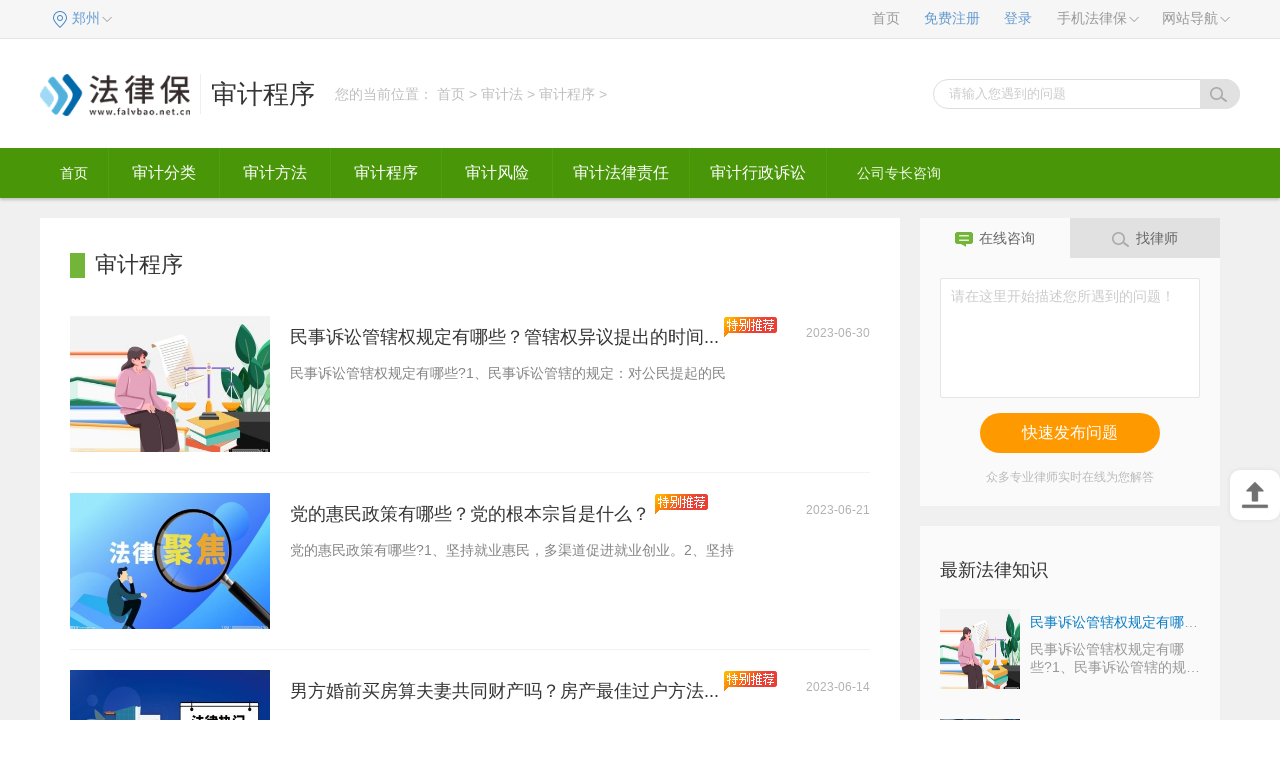

--- FILE ---
content_type: text/html
request_url: http://sj.falvbao.net.cn/sjcx/
body_size: 14407
content:
<!DOCTYPE html>
<html lang="zh-CN">

	<head>
		<meta charset="utf-8">
		<meta name="applicable-device" content="pc">
		<meta name="renderer" content="webkit">
		<meta http-equiv="X-UA-Compatible" content="IE=edge,chrome=1">
		<meta http-equiv="x-dns-prefetch-control" content="on">
				 <meta name="keywords" content="法律保" />
     <meta name="description" content="法律保" />
		<title> 审计程序_法律保</title>
		<link rel="stylesheet" type="text/css" href="http://www.falvbao.net.cn/static/css/index.css">
		<link rel="stylesheet" href="http://www.falvbao.net.cn/static/css/list.css" />
		<link rel="shortcut icon" href="http://www.falvbao.net.cn/static/img/ico.png" type="image/x-icon">
      <script type="text/javascript" src="http://www.falvbao.net.cn/static/js/uaredirect.js"></script>
      <SCRIPT type="text/javascript">uaredirect("http://m.sj.falvbao.net.cn/sjcx/");</SCRIPT>
	  <base target="_blank"/>
	</head>

	<body>
		<div class="law_includ">
			<div class="lawContant clearfix">
				<div class="current_city">
					<ul class="lawMenu_list">
						<li class="lawmenu_item cabin_pull" law_cods="1005">
							<span class="law_link city-area blue" id="areaInfoCity">郑州</span>
						</li>
					</ul>
				</div>
				<div class="top-menu">
					<ul class="lawMenu_list">
						<li class="lawmenu_item">
							<a href="http://www.falvbao.net.cn/?b=0" target="_blank" class="law_link">首页</a>
						</li>
						<li class="lawmenu_item">
							<a href="#" target="_blank" class="law_link blue">免费注册</a>
						</li>
						<li class="lawmenu_item">
							<a href="#" target="_blank" class="law_link blue">登录</a>
						</li>
						<li class="lawmenu_item cabin_pull" law_cods="1003"><span class="law_link">手机法律保</span></li>
						<li class="lawmenu_item cabin_pull" law_cods="1002"><span class="law_link">网站导航</span></li>
					</ul>
				</div>
				<!--<div class="top-logined lawslider_upenter lawslider_upenter-active hidden" id="login-info" lawmodule_code="1001"></div>-->
				<!--手机法律保-->
				<div class="lawcommon_prompt lawslider_upenter lawslider_upenter-active hidden" id="wap-wrap" lawmodule_code="1003">
					<div class="wap-content">
						<div class="wap-qrcode"> <img class="wx" src=""> </div>
						<div class="wap-info">
							<p class="the_public">法律保公众号</p>
							<p class="iher_text">关注微信公众号</p>
							<p class="iher_text">客户咨询早知道</p>
						</div>
					</div>
					<div class="wap-content">
						<div class="wap-qrcode"> <img src=""> </div>
						<div class="wap-info">
							<p class="the_public">法律保移动版</p>
							<p class="iher_text">扫一扫二维码访问<br>或者直接输入</p>
							<p class="iher_text">m.falvbao.net.cn</p>
						</div>
					</div>
				</div>
				<!--网站导航-->
				<div class="lawcommon_prompt lawslider_upenter lawslider_upenter-active hidden" id="lawsder-wrap" lawmodule_code="1002">
					<div class="lawsder-block lawsder-city">
						<div class="lawsder-main theme-orange">
							<div class="lawsder-title">热门城市分站</div>
							<ul class="lawsder-list auto-list-width">
								<li class="lawsder-item">
									<a href="#" target="_blank" class="lawsder-link">深圳</a>
								</li>
								<li class="lawsder-item">
									<a href="#" target="_blank" class="lawsder-link">广州</a>
								</li>
								<li class="lawsder-item">
									<a href="#" target="_blank" class="lawsder-link">南京</a>
								</li>
								<li class="lawsder-item">
									<a href="#" target="_blank" class="lawsder-link">杭州</a>
								</li>
								<li class="lawsder-item">
									<a href="#" target="_blank" class="lawsder-link">成都</a>
								</li>
								<li class="lawsder-item">
									<a href="#" target="_blank" class="lawsder-link">沈阳</a>
								</li>
								<li class="lawsder-item">
									<a href="#" target="_blank" class="lawsder-link">苏州</a>
								</li>
								<li class="lawsder-item">
									<a href="#" target="_blank" class="lawsder-link">武汉</a>
								</li>
								<li class="lawsder-item">
									<a href="#" target="_blank" class="lawsder-link">哈尔滨</a>
								</li>
								<li class="lawsder-item">
									<a href="#" target="_blank" class="lawsder-link">合肥</a>
								</li>
								<li class="lawsder-item">
									<a href="#" target="_blank" class="lawsder-link">长沙</a>
								</li>
								<li class="lawsder-item">
									<a href="#" target="_blank" class="lawsder-link">佛山</a>
								</li>
								<li class="lawsder-item">
									<a href="#" target="_blank" class="lawsder-link">济南</a>
								</li>
								<li class="lawsder-item">
									<a href="#" target="_blank" class="lawsder-link">郑州</a>
								</li>
								<li class="lawsder-item">
									<a href="#" target="_blank" class="lawsder-link">温州</a>
								</li>
								<li class="lawsder-item">
									<a href="#" target="_blank" class="lawsder-link">无锡</a>
								</li>
								<li class="lawsder-item">
									<a href="#" target="_blank" class="lawsder-link">东莞</a>
								</li>
								<li class="lawsder-item">
									<a href="#" target="_blank" class="lawsder-link">石家庄</a>
								</li>
								<li class="lawsder-item">
									<a href="#" target="_blank" class="lawsder-link">青岛</a>
								</li>
								<li class="lawsder-item">
									<a href="#" target="_blank" class="lawsder-link">西安</a>
								</li>
								<li class="lawsder-item">
									<a href="#" target="_blank" class="lawsder-link">大连</a>
								</li>
								<li class="lawsder-item">
									<a href="#" target="_blank" class="lawsder-link">南宁</a>
								</li>
								<li class="lawsder-item">
									<a href="#" target="_blank" class="lawsder-link">嘉兴</a>
								</li>
								<li class="lawsder-item">
									<a href="#" target="_blank" class="lawsder-link">福州</a>
								</li>
								<li class="lawsder-item">
									<a href="#" target="_blank" class="lawsder-link">长春</a>
								</li>
								<li class="lawsder-item">
									<a href="#" target="_blank" class="lawsder-link">太原</a>
								</li>
								<li class="lawsder-item">
									<a href="#" target="_blank" class="lawsder-link">乌鲁木齐</a>
								</li>
							</ul>
						</div>
						<div class="lawsder-main">
							<div class="lawsder-title">全国分站</div>
							<ul class="lawsder-list auto-list-width">
								<li class="lawsder-item">
									<a href="#" target="_blank" class="lawsder-link">广东</a>
								</li>
								<li class="lawsder-item">
									<a href="#" target="_blank" class="lawsder-link">北京</a>
								</li>
								<li class="lawsder-item">
									<a href="#" target="_blank" class="lawsder-link">江苏</a>
								</li>
								<li class="lawsder-item">
									<a href="#" target="_blank" class="lawsder-link">山东</a>
								</li>
								<li class="lawsder-item">
									<a href="#" target="_blank" class="lawsder-link">浙江</a>
								</li>
								<li class="lawsder-item">
									<a href="#" target="_blank" class="lawsder-link">河南</a>
								</li>
								<li class="lawsder-item">
									<a href="#" target="_blank" class="lawsder-link">四川</a>
								</li>
								<li class="lawsder-item">
									<a href="#" target="_blank" class="lawsder-link">陕西</a>
								</li>
								<li class="lawsder-item">
									<a href="#" target="_blank" class="lawsder-link">广西</a>
								</li>
								<li class="lawsder-item">
									<a href="#" target="_blank" class="lawsder-link">山西</a>
								</li>
								<li class="lawsder-item">
									<a href="#" target="_blank" class="lawsder-link">重庆</a>
								</li>
								<li class="lawsder-item">
									<a href="#" target="_blank" class="lawsder-link">江西</a>
								</li>
								<li class="lawsder-item">
									<a href="#" target="_blank" class="lawsder-link">云南</a>
								</li>
								<li class="lawsder-item">
									<a href="#" target="_blank" class="lawsder-link">贵州</a>
								</li>
								<li class="lawsder-item">
									<a href="#" target="_blank" class="lawsder-link">甘肃</a>
								</li>
								<li class="lawsder-item">
									<a href="#" target="_blank" class="lawsder-link">吉林</a>
								</li>
								<li class="lawsder-item">
									<a href="#" target="_blank" class="lawsder-link">天津</a>
								</li>
								<li class="lawsder-item">
									<a href="#" target="_blank" class="lawsder-link">内蒙古</a>
								</li>
								<li class="lawsder-item">
									<a href="#" target="_blank" class="lawsder-link">海南</a>
								</li>
								<li class="lawsder-item">
									<a href="#" target="_blank" class="lawsder-link">宁夏</a>
								</li>
								<li class="lawsder-item">
									<a href="#" target="_blank" class="lawsder-link">西藏</a>
								</li>
								<li class="lawsder-item">
									<a href="#" target="_blank" class="lawsder-link">上海</a>
								</li>
								<li class="lawsder-item">
									<a href="#" target="_blank" class="lawsder-link">河北</a>
								</li>
								<li class="lawsder-item">
									<a href="#" target="_blank" class="lawsder-link">湖北</a>
								</li>
								<li class="lawsder-item">
									<a href="#" target="_blank" class="lawsder-link">湖南</a>
								</li>
								<li class="lawsder-item">
									<a href="#" target="_blank" class="lawsder-link">安徽</a>
								</li>
								<li class="lawsder-item">
									<a href="#" target="_blank" class="lawsder-link">黑龙江</a>
								</li>
								<li class="lawsder-item">
									<a href="#" target="_blank" class="lawsder-link">福建</a>
								</li>
								<li class="lawsder-item">
									<a href="#" target="_blank" class="lawsder-link">辽宁</a>
								</li>
								<li class="lawsder-item">
									<a href="#" target="_blank" class="lawsder-link">青海</a>
								</li>
								<li class="lawsder-item">
									<a href="#" target="_blank" class="lawsder-link">新疆</a>
								</li>
								<li class="lawsder-item">
									<a href="#" target="_blank" class="lawsder-link">香港</a>
								</li>
								<li class="lawsder-item">
									<a href="#" target="_blank" class="lawsder-link">台湾</a>
								</li>
								<li class="lawsder-item">
									<a href="#" target="_blank" class="lawsder-link">澳门</a>
								</li>
								<li class="lawsder-item">
									<a href="#" target="_blank" class="lawsder-link">全国</a>
								</li>
							</ul>
						</div>
					</div>
					<div class="lawsder-block lawsder-knowledge">
						<div class="lawsder-main theme-green">
							<div class="lawsder-title">法律知识</div>
							<ul class="lawsder-list">
								<li class="lawsder-item">
									<a href="#" target="_blank" class="lawsder-link">学习法律</a>
								</li>
								<li class="lawsder-item">
									<a href="#" target="_blank" class="lawsder-link">法律知识</a>
								</li>
								<li class="lawsder-item">
									<a href="#" target="_blank" class="lawsder-link">法律专题</a>
								</li>
								<li class="lawsder-item">
									<a href="#" target="_blank" class="lawsder-link">民事案由</a>
								</li>
								<li class="lawsder-item">
									<a href="#" target="_blank" class="lawsder-link">刑法罪名</a>
								</li>
								<li class="lawsder-item">
									<a href="#" target="_blank" class="lawsder-link">咨询百科</a>
								</li>
								<li class="lawsder-item">
									<a href="#" target="_blank" class="lawsder-link">视频说法</a>
								</li>
								<li class="lawsder-item">
									<a href="#" target="_blank" class="lawsder-link">图文说法</a>
								</li>
								<li class="lawsder-item">
									<a href="#" target="_blank" class="lawsder-link">法律问答</a>
								</li>
							</ul>
						</div>
						<div class="lawsder-main theme-orange">
							<div class="lawsder-title">热门知识</div>
							<ul class="lawsder-list">
								<li class="lawsder-item">
									<a href="#" target="_blank" class="lawsder-link">婚姻</a>
								</li>
								<li class="lawsder-item">
									<a href="#" target="_blank" class="lawsder-link">刑事</a>
								</li>
								<li class="lawsder-item">
									<a href="#" target="_blank" class="lawsder-link">房产</a>
								</li>
								<li class="lawsder-item">
									<a href="#" target="_blank" class="lawsder-link">劳动</a>
								</li>
								<li class="lawsder-item">
									<a href="#" target="_blank" class="lawsder-link">公司</a>
								</li>
								<li class="lawsder-item">
									<a href="#" target="_blank" class="lawsder-link">合同</a>
								</li>
								<li class="lawsder-item">
									<a href="#" target="_blank" class="lawsder-link">交通</a>
								</li>
								<li class="lawsder-item">
									<a href="#" target="_blank" class="lawsder-link">债务</a>
								</li>
								<li class="lawsder-item">
									<a href="#" target="_blank" class="lawsder-link">医疗</a>
								</li>
								<li class="lawsder-item">
									<a href="#" target="_blank" class="lawsder-link">知产</a>
								</li>
								<li class="lawsder-item">
									<a href="#" target="_blank" class="lawsder-link">损害</a>
								</li>
								<li class="lawsder-item">
									<a href="#" target="_blank" class="lawsder-link">拆迁</a>
								</li>
								<li class="lawsder-item">
									<a href="#" target="_blank" class="lawsder-link">建筑</a>
								</li>
								<li class="lawsder-item">
									<a href="#" target="_blank" class="lawsder-link">继承</a>
								</li>
								<li class="lawsder-item">
									<a href="#" target="_blank" class="lawsder-link">保险</a>
								</li>
							</ul>
						</div>
					</div>
					<div class="lawsder-block lawsder-lawyer">
						<div class="lawsder-main theme-blue">
							<div class="lawsder-title">法律数据库</div>
							<ul class="lawsder-list auto-list-width">
								<li class="lawsder-item">
									<a href="#" target="_blank" class="lawsder-link">法规库</a>
								</li>
								<li class="lawsder-item">
									<a href="#" target="_blank" class="lawsder-link">范本库</a>
								</li>
							</ul>
						</div>
						<div class="lawsder-main theme-green">
							<div class="lawsder-title">律师作品</div>
							<ul class="lawsder-list">
								<li class="lawsder-item">
									<a href="#" target="_blank" class="lawsder-link">律师文集</a>
								</li>
								<li class="lawsder-item">
									<a href="#" target="_blank" class="lawsder-link">律师案例</a>
								</li>
							</ul>
						</div>
					</div>
					<div class="lawsder-block lawsder-service">
						<div class="lawsder-main theme-cyan">
							<div class="lawsder-title">法律服务</div>
							<ul class="lawsder-list block-list  ">
								<li class="lawsder-item">
									<a href="#" target="_blank" class="lawsder-link">免费法律咨询</a>
								</li>
								<li class="lawsder-item">
									<a href="#" target="_blank" class="lawsder-link">找律师</a>
								</li>
								<li class="lawsder-item">
									<a href="#" target="_blank" class="lawsder-link">查法规</a>
								</li>
							</ul>
						</div>
					</div>
				</div>
				<!--顶部左上角城市-->
				<div class="legisty_tier_b lawslider_upenter lawslider_upenter-active hidden" lawmodule_code="1005" id="searcity-wrap">
					<div class="legisty_tier">
						<p class="legisty_now">当前城市：
							<a href="#" target="_blank"></a><em>（提示：根据城市首字母拼音快速查找并切换城市）</em></p>
						<ul class="legisty_title">
							<li class="choose_tier_title">热门城市</li>
							<li>ABCDE</li>
							<li>FGHJ</li>
							<li>KLMNP</li>
							<li>QRSTW</li>
							<li>XYZ</li>
						</ul>
						<ul class="sear_uls legisty_content" style="display: block;">
							<li class="legisty_content_hot">
								<a class="legisty_content_i" href="#" target="_blank">北京</a>
								<a class="legisty_content_i" href="#" target="_blank">上海</a>
								<a class="legisty_content_i" href="#" target="_blank">广州</a>
								<a class="legisty_content_i" href="#" target="_blank">深圳</a>
								<a class="legisty_content_i" href="#" target="_blank">重庆</a>
								<a class="legisty_content_i" href="#" target="_blank">郑州</a>
								<a class="legisty_content_i" href="#" target="_blank">天津</a>
								<a class="legisty_content_i" href="#" target="_blank">武汉</a>
								<a class="legisty_content_i" href="#" target="_blank">杭州</a>
								<a class="legisty_content_i" href="#" target="_blank">南京</a>
								<a class="legisty_content_i" href="#" target="_blank">沈阳</a>
								<a class="legisty_content_i" href="#" target="_blank">成都</a>
								<a class="legisty_content_i" href="#" target="_blank">济南</a>
								<a class="legisty_content_i" href="#" target="_blank">兰州</a>
								<a class="legisty_content_i" href="#" target="_blank">福州</a>
								<a class="legisty_content_i" href="#" target="_blank">佛山</a>
								<a class="legisty_content_i" href="#" target="_blank">青岛</a>
								<a class="legisty_content_i" href="#" target="_blank">苏州</a>
								<a class="legisty_content_i" href="#" target="_blank">无锡</a>
								<a class="legisty_content_i" href="#" target="_blank">温州</a>
								<a class="legisty_content_i" href="#" target="_blank">长沙</a>
								<a class="legisty_content_i" href="#" target="_blank">长春</a>
								<a class="legisty_content_i" href="#" target="_blank">合肥</a>
								<a class="legisty_content_i" href="#" target="_blank">昆明</a>
								<a class="legisty_content_i" href="#" target="_blank">南昌</a>
								<a class="legisty_content_i" href="#" target="_blank">太原</a>
								<a class="legisty_content_i" href="#" target="_blank">南宁</a>
								<a class="legisty_content_i" href="#" target="_blank">东莞</a>
								<a class="legisty_content_i" href="#" target="_blank">西安</a>
								<a class="legisty_content_i" href="#" target="_blank">贵阳</a>
							</li>
						</ul>
						<ul class="sear_uls legisty_content" style="display: none;">
							<li><span>A</span>
								<p>
									<a class="legisty_content_i" href="#" target="_blank">安庆</a>
									<a class="legisty_content_i" href="#" target="_blank">安顺</a>
									<a class="legisty_content_i" href="#" target="_blank">安阳</a>
									<a class="legisty_content_i" href="#" target="_blank">鞍山</a>
									<a class="legisty_content_i" href="#" target="_blank">阿拉善盟</a>
									<a class="legisty_content_i" href="#" target="_blank">安康</a>
									<a class="legisty_content_i" href="#" target="_blank">阿坝</a>
									<a class="legisty_content_i" href="#" target="_blank">阿里</a>
									<a class="legisty_content_i" href="#" target="_blank">阿克苏</a>
									<a class="legisty_content_i" href="#" target="_blank">阿拉尔</a>
									<a class="legisty_content_i" href="#" target="_blank">阿勒泰</a>
								</p>
							</li>
							<li><span>B</span>
								<p>
									<a class="legisty_content_i" href="#" target="_blank">北京</a>
									<a class="legisty_content_i" href="#" target="_blank">蚌埠</a>
									<a class="legisty_content_i" href="#" target="_blank">白银</a>
									<a class="legisty_content_i" href="#" target="_blank">北海</a>
									<a class="legisty_content_i" href="#" target="_blank">百色</a>
									<a class="legisty_content_i" href="#" target="_blank">毕节</a>
									<a class="legisty_content_i" href="#" target="_blank">白沙</a>
									<a class="legisty_content_i" href="#" target="_blank">保亭</a>
									<a class="legisty_content_i" href="#" target="_blank">保定</a>
									<a class="legisty_content_i" href="#" target="_blank">白山</a>
									<a class="legisty_content_i" href="#" target="_blank">白城</a>
									<a class="legisty_content_i" href="#" target="_blank">本溪</a>
									<a class="legisty_content_i" href="#" target="_blank">包头</a>
									<a class="legisty_content_i" href="#" target="_blank">巴彦淖尔</a>
									<a class="legisty_content_i" href="#" target="_blank">滨州</a>
									<a class="legisty_content_i" href="#" target="_blank">宝鸡</a>
									<a class="legisty_content_i" href="#" target="_blank">巴中</a>
									<a class="legisty_content_i" href="#" target="_blank">巴音郭楞</a>
									<a class="legisty_content_i" href="#" target="_blank">博尔塔拉</a>
									<a class="legisty_content_i" href="#" target="_blank">北屯</a>
									<a class="legisty_content_i" href="#" target="_blank">保山</a>
								</p>
							</li>
							<li><span>C</span>
								<p>
									<a class="legisty_content_i" href="#" target="_blank">重庆</a>
									<a class="legisty_content_i" href="#" target="_blank">池州</a>
									<a class="legisty_content_i" href="#" target="_blank">滁州</a>
									<a class="legisty_content_i" href="#" target="_blank">潮州</a>
									<a class="legisty_content_i" href="#" target="_blank">崇左</a>
									<a class="legisty_content_i" href="#" target="_blank">昌江</a>
									<a class="legisty_content_i" href="#" target="_blank">澄迈县</a>
									<a class="legisty_content_i" href="#" target="_blank">沧州</a>
									<a class="legisty_content_i" href="#" target="_blank">承德</a>
									<a class="legisty_content_i" href="#" target="_blank">长沙</a>
									<a class="legisty_content_i" href="#" target="_blank">常德</a>
									<a class="legisty_content_i" href="#" target="_blank">郴州</a>
									<a class="legisty_content_i" href="#" target="_blank">常州</a>
									<a class="legisty_content_i" href="#" target="_blank">长春</a>
									<a class="legisty_content_i" href="#" target="_blank">赤峰</a>
									<a class="legisty_content_i" href="#" target="_blank">长治</a>
									<a class="legisty_content_i" href="#" target="_blank">成都</a>
									<a class="legisty_content_i" href="#" target="_blank">昌都</a>
									<a class="legisty_content_i" href="#" target="_blank">昌吉</a>
									<a class="legisty_content_i" href="#" target="_blank">楚雄</a>
								</p>
							</li>
							<li><span>D</span>
								<p>
									<a class="legisty_content_i" href="#" target="_blank">定西</a>
									<a class="legisty_content_i" href="#" target="_blank">东莞</a>
									<a class="legisty_content_i" href="#" target="_blank">定安县</a>
									<a class="legisty_content_i" href="#" target="_blank">东方市</a>
									<a class="legisty_content_i" href="#" target="_blank">儋州</a>
									<a class="legisty_content_i" href="#" target="_blank">大庆</a>
									<a class="legisty_content_i" href="#" target="_blank">大兴安岭</a>
									<a class="legisty_content_i" href="#" target="_blank">大连</a>
									<a class="legisty_content_i" href="#" target="_blank">丹东</a>
									<a class="legisty_content_i" href="#" target="_blank">东营</a>
									<a class="legisty_content_i" href="#" target="_blank">德州</a>
									<a class="legisty_content_i" href="#" target="_blank">大同</a>
									<a class="legisty_content_i" href="#" target="_blank">德阳</a>
									<a class="legisty_content_i" href="#" target="_blank">达州</a>
									<a class="legisty_content_i" href="#" target="_blank">大理</a>
									<a class="legisty_content_i" href="#" target="_blank">德宏</a>
									<a class="legisty_content_i" href="#" target="_blank">迪庆</a>
								</p>
							</li>
							<li><span>E</span>
								<p>
									<a class="legisty_content_i" href="#" target="_blank">鄂州</a>
									<a class="legisty_content_i" href="#" target="_blank">恩施州</a>
									<a class="legisty_content_i" href="#" target="_blank">鄂尔多斯</a>
								</p>
							</li>
						</ul>
						<ul class="sear_uls legisty_content" style="display: none;">
							<li><span>F</span>
								<p>
									<a class="legisty_content_i" href="#" target="_blank">阜阳</a>
									<a class="legisty_content_i" href="#" target="_blank">福州</a>
									<a class="legisty_content_i" href="#" target="_blank">佛山</a>
									<a class="legisty_content_i" href="#" target="_blank">防城港</a>
									<a class="legisty_content_i" href="#" target="_blank">抚州</a>
									<a class="legisty_content_i" href="#" target="_blank">抚顺</a>
									<a class="legisty_content_i" href="#" target="_blank">阜新</a>
								</p>
							</li>
							<li><span>G</span>
								<p>
									<a class="legisty_content_i" href="#" target="_blank">甘南</a>
									<a class="legisty_content_i" href="#" target="_blank">广州</a>
									<a class="legisty_content_i" href="#" target="_blank">桂林</a>
									<a class="legisty_content_i" href="#" target="_blank">贵港</a>
									<a class="legisty_content_i" href="#" target="_blank">贵阳</a>
									<a class="legisty_content_i" href="#" target="_blank">赣州</a>
									<a class="legisty_content_i" href="#" target="_blank">固原</a>
									<a class="legisty_content_i" href="#" target="_blank">果洛</a>
									<a class="legisty_content_i" href="#" target="_blank">广元</a>
									<a class="legisty_content_i" href="#" target="_blank">广安</a>
									<a class="legisty_content_i" href="#" target="_blank">甘孜</a>
								</p>
							</li>
							<li><span>H</span>
								<p>
									<a class="legisty_content_i" href="#" target="_blank">合肥</a>
									<a class="legisty_content_i" href="#" target="_blank">淮南</a>
									<a class="legisty_content_i" href="#" target="_blank">淮北</a>
									<a class="legisty_content_i" href="#" target="_blank">黄山</a>
									<a class="legisty_content_i" href="#" target="_blank">亳州</a>
									<a class="legisty_content_i" href="#" target="_blank">河源</a>
									<a class="legisty_content_i" href="#" target="_blank">惠州</a>
									<a class="legisty_content_i" href="#" target="_blank">贺州</a>
									<a class="legisty_content_i" href="#" target="_blank">河池</a>
									<a class="legisty_content_i" href="#" target="_blank">海口</a>
									<a class="legisty_content_i" href="#" target="_blank">邯郸</a>
									<a class="legisty_content_i" href="#" target="_blank">衡水</a>
									<a class="legisty_content_i" href="#" target="_blank">哈尔滨</a>
									<a class="legisty_content_i" href="#" target="_blank">鹤岗</a>
									<a class="legisty_content_i" href="#" target="_blank">黑河</a>
									<a class="legisty_content_i" href="#" target="_blank">鹤壁</a>
									<a class="legisty_content_i" href="#" target="_blank">黄石</a>
									<a class="legisty_content_i" href="#" target="_blank">黄冈</a>
									<a class="legisty_content_i" href="#" target="_blank">衡阳</a>
									<a class="legisty_content_i" href="#" target="_blank">怀化</a>
									<a class="legisty_content_i" href="#" target="_blank">淮安</a>
									<a class="legisty_content_i" href="#" target="_blank">葫芦岛</a>
									<a class="legisty_content_i" href="#" target="_blank">呼和浩特</a>
									<a class="legisty_content_i" href="#" target="_blank">呼伦贝尔</a>
									<a class="legisty_content_i" href="#" target="_blank">海北</a>
									<a class="legisty_content_i" href="#" target="_blank">海东</a>
									<a class="legisty_content_i" href="#" target="_blank">海南</a>
									<a class="legisty_content_i" href="#" target="_blank">海西</a>
									<a class="legisty_content_i" href="#" target="_blank">黄南</a>
									<a class="legisty_content_i" href="#" target="_blank">菏泽</a>
									<a class="legisty_content_i" href="#" target="_blank">汉中</a>
									<a class="legisty_content_i" href="#" target="_blank">哈密</a>
									<a class="legisty_content_i" href="#" target="_blank">和田</a>
									<a class="legisty_content_i" href="#" target="_blank">红河</a>
									<a class="legisty_content_i" href="#" target="_blank">杭州</a>
									<a class="legisty_content_i" href="#" target="_blank">湖州</a>
								</p>
							</li>
							<li><span>J</span>
								<p>
									<a class="legisty_content_i" href="#" target="_blank">金昌</a>
									<a class="legisty_content_i" href="#" target="_blank">嘉峪关</a>
									<a class="legisty_content_i" href="#" target="_blank">酒泉</a>
									<a class="legisty_content_i" href="#" target="_blank">江门</a>
									<a class="legisty_content_i" href="#" target="_blank">揭阳</a>
									<a class="legisty_content_i" href="#" target="_blank">鸡西</a>
									<a class="legisty_content_i" href="#" target="_blank">佳木斯</a>
									<a class="legisty_content_i" href="#" target="_blank">焦作</a>
									<a class="legisty_content_i" href="#" target="_blank">济源</a>
									<a class="legisty_content_i" href="#" target="_blank">荆州</a>
									<a class="legisty_content_i" href="#" target="_blank">荆门</a>
									<a class="legisty_content_i" href="#" target="_blank">景德镇</a>
									<a class="legisty_content_i" href="#" target="_blank">九江</a>
									<a class="legisty_content_i" href="#" target="_blank">吉安</a>
									<a class="legisty_content_i" href="#" target="_blank">吉林</a>
									<a class="legisty_content_i" href="#" target="_blank">锦州</a>
									<a class="legisty_content_i" href="#" target="_blank">济南</a>
									<a class="legisty_content_i" href="#" target="_blank">济宁</a>
									<a class="legisty_content_i" href="#" target="_blank">晋城</a>
									<a class="legisty_content_i" href="#" target="_blank">晋中</a>
									<a class="legisty_content_i" href="#" target="_blank">嘉兴</a>
									<a class="legisty_content_i" href="#" target="_blank">金华</a>
								</p>
							</li>
						</ul>
						<ul class="sear_uls legisty_content" style="display: none;">
							<li><span>K</span>
								<p>
									<a class="legisty_content_i" href="#" target="_blank">开封</a>
									<a class="legisty_content_i" href="#" target="_blank">克拉玛依</a>
									<a class="legisty_content_i" href="#" target="_blank">喀什</a>
									<a class="legisty_content_i" href="#" target="_blank">克孜勒苏柯尔</a>
									<a class="legisty_content_i" href="#" target="_blank">昆玉</a>
									<a class="legisty_content_i" href="#" target="_blank">可克达拉</a>
									<a class="legisty_content_i" href="#" target="_blank">昆明</a>
								</p>
							</li>
							<li><span>L</span>
								<p>
									<a class="legisty_content_i" href="#" target="_blank">六安</a>
									<a class="legisty_content_i" href="#" target="_blank">龙岩</a>
									<a class="legisty_content_i" href="#" target="_blank">兰州</a>
									<a class="legisty_content_i" href="#" target="_blank">临夏</a>
									<a class="legisty_content_i" href="#" target="_blank">陇南</a>
									<a class="legisty_content_i" href="#" target="_blank">柳州</a>
									<a class="legisty_content_i" href="#" target="_blank">来宾</a>
									<a class="legisty_content_i" href="#" target="_blank">六盘水</a>
									<a class="legisty_content_i" href="#" target="_blank">乐东</a>
									<a class="legisty_content_i" href="#" target="_blank">临高县</a>
									<a class="legisty_content_i" href="#" target="_blank">陵水</a>
									<a class="legisty_content_i" href="#" target="_blank">廊坊</a>
									<a class="legisty_content_i" href="#" target="_blank">洛阳</a>
									<a class="legisty_content_i" href="#" target="_blank">漯河</a>
									<a class="legisty_content_i" href="#" target="_blank">娄底</a>
									<a class="legisty_content_i" href="#" target="_blank">连云港</a>
									<a class="legisty_content_i" href="#" target="_blank">辽源</a>
									<a class="legisty_content_i" href="#" target="_blank">辽阳</a>
									<a class="legisty_content_i" href="#" target="_blank">临沂</a>
									<a class="legisty_content_i" href="#" target="_blank">聊城</a>
									<a class="legisty_content_i" href="#" target="_blank">临汾</a>
									<a class="legisty_content_i" href="#" target="_blank">吕梁</a>
									<a class="legisty_content_i" href="#" target="_blank">泸州</a>
									<a class="legisty_content_i" href="#" target="_blank">乐山</a>
									<a class="legisty_content_i" href="#" target="_blank">凉山</a>
									<a class="legisty_content_i" href="#" target="_blank">拉萨</a>
									<a class="legisty_content_i" href="#" target="_blank">林芝</a>
									<a class="legisty_content_i" href="#" target="_blank">临沧</a>
									<a class="legisty_content_i" href="#" target="_blank">丽江</a>
									<a class="legisty_content_i" href="#" target="_blank">丽水</a>
								</p>
							</li>
							<li><span>M</span>
								<p>
									<a class="legisty_content_i" href="#" target="_blank">马鞍山</a>
									<a class="legisty_content_i" href="#" target="_blank">梅州</a>
									<a class="legisty_content_i" href="#" target="_blank">茂名</a>
									<a class="legisty_content_i" href="#" target="_blank">牡丹江</a>
									<a class="legisty_content_i" href="#" target="_blank">绵阳</a>
									<a class="legisty_content_i" href="#" target="_blank">眉山</a>
								</p>
							</li>
							<li><span>N</span>
								<p>
									<a class="legisty_content_i" href="#" target="_blank">南平</a>
									<a class="legisty_content_i" href="#" target="_blank">宁德</a>
									<a class="legisty_content_i" href="#" target="_blank">南宁</a>
									<a class="legisty_content_i" href="#" target="_blank">南阳</a>
									<a class="legisty_content_i" href="#" target="_blank">南京</a>
									<a class="legisty_content_i" href="#" target="_blank">南通</a>
									<a class="legisty_content_i" href="#" target="_blank">南昌</a>
									<a class="legisty_content_i" href="#" target="_blank">内江</a>
									<a class="legisty_content_i" href="#" target="_blank">南充</a>
									<a class="legisty_content_i" href="#" target="_blank">那曲</a>
									<a class="legisty_content_i" href="#" target="_blank">怒江</a>
									<a class="legisty_content_i" href="#" target="_blank">宁波</a>
								</p>
							</li>
							<li><span>P</span>
								<p>
									<a class="legisty_content_i" href="#" target="_blank">莆田</a>
									<a class="legisty_content_i" href="#" target="_blank">平凉</a>
									<a class="legisty_content_i" href="#" target="_blank">平顶山</a>
									<a class="legisty_content_i" href="#" target="_blank">濮阳</a>
									<a class="legisty_content_i" href="#" target="_blank">萍乡</a>
									<a class="legisty_content_i" href="#" target="_blank">盘锦</a>
									<a class="legisty_content_i" href="#" target="_blank">攀枝花</a>
									<a class="legisty_content_i" href="#" target="_blank">普洱</a>
								</p>
							</li>
						</ul>
						<ul class="sear_uls legisty_content" style="display: none;">
							<li><span>Q</span>
								<p>
									<a class="legisty_content_i" href="#" target="_blank">泉州</a>
									<a class="legisty_content_i" href="#" target="_blank">庆阳</a>
									<a class="legisty_content_i" href="#" target="_blank">清远</a>
									<a class="legisty_content_i" href="#" target="_blank">钦州</a>
									<a class="legisty_content_i" href="#" target="_blank">黔西南</a>
									<a class="legisty_content_i" href="#" target="_blank">黔东南</a>
									<a class="legisty_content_i" href="#" target="_blank">黔南</a>
									<a class="legisty_content_i" href="#" target="_blank">琼海</a>
									<a class="legisty_content_i" href="#" target="_blank">琼中</a>
									<a class="legisty_content_i" href="#" target="_blank">秦皇岛</a>
									<a class="legisty_content_i" href="#" target="_blank">齐齐哈尔</a>
									<a class="legisty_content_i" href="#" target="_blank">七台河</a>
									<a class="legisty_content_i" href="#" target="_blank">潜江</a>
									<a class="legisty_content_i" href="#" target="_blank">青岛</a>
									<a class="legisty_content_i" href="#" target="_blank">曲靖</a>
									<a class="legisty_content_i" href="#" target="_blank">衢州</a>
								</p>
							</li>
							<li><span>R</span>
								<p>
									<a class="legisty_content_i" href="#" target="_blank">日照</a>
									<a class="legisty_content_i" href="#" target="_blank">日喀则</a>
								</p>
							</li>
							<li><span>S</span>
								<p>
									<a class="legisty_content_i" href="#" target="_blank">上海</a>
									<a class="legisty_content_i" href="#" target="_blank">宿州</a>
									<a class="legisty_content_i" href="#" target="_blank">三明</a>
									<a class="legisty_content_i" href="#" target="_blank">深圳</a>
									<a class="legisty_content_i" href="#" target="_blank">汕头</a>
									<a class="legisty_content_i" href="#" target="_blank">韶关</a>
									<a class="legisty_content_i" href="#" target="_blank">汕尾</a>
									<a class="legisty_content_i" href="#" target="_blank">三亚</a>
									<a class="legisty_content_i" href="#" target="_blank">三沙市</a>
									<a class="legisty_content_i" href="#" target="_blank">石家庄</a>
									<a class="legisty_content_i" href="#" target="_blank">双鸭山</a>
									<a class="legisty_content_i" href="#" target="_blank">绥化</a>
									<a class="legisty_content_i" href="#" target="_blank">三门峡</a>
									<a class="legisty_content_i" href="#" target="_blank">商丘</a>
									<a class="legisty_content_i" href="#" target="_blank">十堰</a>
									<a class="legisty_content_i" href="#" target="_blank">随州</a>
									<a class="legisty_content_i" href="#" target="_blank">神农架</a>
									<a class="legisty_content_i" href="#" target="_blank">邵阳</a>
									<a class="legisty_content_i" href="#" target="_blank">宿迁</a>
									<a class="legisty_content_i" href="#" target="_blank">苏州</a>
									<a class="legisty_content_i" href="#" target="_blank">上饶</a>
									<a class="legisty_content_i" href="#" target="_blank">四平</a>
									<a class="legisty_content_i" href="#" target="_blank">松原</a>
									<a class="legisty_content_i" href="#" target="_blank">沈阳</a>
									<a class="legisty_content_i" href="#" target="_blank">石嘴山</a>
									<a class="legisty_content_i" href="#" target="_blank">朔州</a>
									<a class="legisty_content_i" href="#" target="_blank">商洛</a>
									<a class="legisty_content_i" href="#" target="_blank">遂宁</a>
									<a class="legisty_content_i" href="#" target="_blank">山南</a>
									<a class="legisty_content_i" href="#" target="_blank">石河子</a>
									<a class="legisty_content_i" href="#" target="_blank">双河</a>
									<a class="legisty_content_i" href="#" target="_blank">绍兴</a>
								</p>
							</li>
							<li><span>T</span>
								<p>
									<a class="legisty_content_i" href="#" target="_blank">天津</a>
									<a class="legisty_content_i" href="#" target="_blank">铜陵</a>
									<a class="legisty_content_i" href="#" target="_blank">天水</a>
									<a class="legisty_content_i" href="#" target="_blank">铜仁</a>
									<a class="legisty_content_i" href="#" target="_blank">屯昌县</a>
									<a class="legisty_content_i" href="#" target="_blank">唐山</a>
									<a class="legisty_content_i" href="#" target="_blank">天门</a>
									<a class="legisty_content_i" href="#" target="_blank">泰州</a>
									<a class="legisty_content_i" href="#" target="_blank">通化</a>
									<a class="legisty_content_i" href="#" target="_blank">铁岭</a>
									<a class="legisty_content_i" href="#" target="_blank">通辽</a>
									<a class="legisty_content_i" href="#" target="_blank">泰安</a>
									<a class="legisty_content_i" href="#" target="_blank">太原</a>
									<a class="legisty_content_i" href="#" target="_blank">铜川</a>
									<a class="legisty_content_i" href="#" target="_blank">吐鲁番</a>
									<a class="legisty_content_i" href="#" target="_blank">图木舒克</a>
									<a class="legisty_content_i" href="#" target="_blank">塔城</a>
									<a class="legisty_content_i" href="#" target="_blank">台州</a>
								</p>
							</li>
							<li><span>W</span>
								<p>
									<a class="legisty_content_i" href="#" target="_blank">芜湖</a>
									<a class="legisty_content_i" href="#" target="_blank">武威</a>
									<a class="legisty_content_i" href="#" target="_blank">梧州</a>
									<a class="legisty_content_i" href="#" target="_blank">万宁</a>
									<a class="legisty_content_i" href="#" target="_blank">文昌</a>
									<a class="legisty_content_i" href="#" target="_blank">五指山</a>
									<a class="legisty_content_i" href="#" target="_blank">武汉</a>
									<a class="legisty_content_i" href="#" target="_blank">无锡</a>
									<a class="legisty_content_i" href="#" target="_blank">乌海</a>
									<a class="legisty_content_i" href="#" target="_blank">乌兰察布</a>
									<a class="legisty_content_i" href="#" target="_blank">吴忠</a>
									<a class="legisty_content_i" href="#" target="_blank">潍坊</a>
									<a class="legisty_content_i" href="#" target="_blank">威海</a>
									<a class="legisty_content_i" href="#" target="_blank">渭南</a>
									<a class="legisty_content_i" href="#" target="_blank">乌鲁木齐</a>
									<a class="legisty_content_i" href="#" target="_blank">五家渠</a>
									<a class="legisty_content_i" href="#" target="_blank">文山</a>
									<a class="legisty_content_i" href="#" target="_blank">温州</a>
								</p>
							</li>
						</ul>
						<ul class="sear_uls legisty_content" style="display: none;">
							<li><span>X</span>
								<p>
									<a class="legisty_content_i" href="#" target="_blank">宣城</a>
									<a class="legisty_content_i" href="#" target="_blank">厦门</a>
									<a class="legisty_content_i" href="#" target="_blank">邢台</a>
									<a class="legisty_content_i" href="#" target="_blank">雄安新区</a>
									<a class="legisty_content_i" href="#" target="_blank">新乡</a>
									<a class="legisty_content_i" href="#" target="_blank">许昌</a>
									<a class="legisty_content_i" href="#" target="_blank">信阳</a>
									<a class="legisty_content_i" href="#" target="_blank">襄阳</a>
									<a class="legisty_content_i" href="#" target="_blank">孝感</a>
									<a class="legisty_content_i" href="#" target="_blank">咸宁</a>
									<a class="legisty_content_i" href="#" target="_blank">仙桃</a>
									<a class="legisty_content_i" href="#" target="_blank">湘潭</a>
									<a class="legisty_content_i" href="#" target="_blank">湘西</a>
									<a class="legisty_content_i" href="#" target="_blank">徐州</a>
									<a class="legisty_content_i" href="#" target="_blank">新余</a>
									<a class="legisty_content_i" href="#" target="_blank">兴安盟</a>
									<a class="legisty_content_i" href="#" target="_blank">锡林郭勒盟</a>
									<a class="legisty_content_i" href="#" target="_blank">西宁</a>
									<a class="legisty_content_i" href="#" target="_blank">忻州</a>
									<a class="legisty_content_i" href="#" target="_blank">西安</a>
									<a class="legisty_content_i" href="#" target="_blank">咸阳</a>
									<a class="legisty_content_i" href="#" target="_blank">西双版纳</a>
								</p>
							</li>
							<li><span>Y</span>
								<p>
									<a class="legisty_content_i" href="#" target="_blank">阳江</a>
									<a class="legisty_content_i" href="#" target="_blank">云浮</a>
									<a class="legisty_content_i" href="#" target="_blank">玉林</a>
									<a class="legisty_content_i" href="#" target="_blank">伊春</a>
									<a class="legisty_content_i" href="#" target="_blank">宜昌</a>
									<a class="legisty_content_i" href="#" target="_blank">岳阳</a>
									<a class="legisty_content_i" href="#" target="_blank">益阳</a>
									<a class="legisty_content_i" href="#" target="_blank">永州</a>
									<a class="legisty_content_i" href="#" target="_blank">盐城</a>
									<a class="legisty_content_i" href="#" target="_blank">扬州</a>
									<a class="legisty_content_i" href="#" target="_blank">鹰潭</a>
									<a class="legisty_content_i" href="#" target="_blank">宜春</a>
									<a class="legisty_content_i" href="#" target="_blank">延边州</a>
									<a class="legisty_content_i" href="#" target="_blank">营口</a>
									<a class="legisty_content_i" href="#" target="_blank">银川</a>
									<a class="legisty_content_i" href="#" target="_blank">玉树</a>
									<a class="legisty_content_i" href="#" target="_blank">烟台</a>
									<a class="legisty_content_i" href="#" target="_blank">阳泉</a>
									<a class="legisty_content_i" href="#" target="_blank">运城</a>
									<a class="legisty_content_i" href="#" target="_blank">延安</a>
									<a class="legisty_content_i" href="#" target="_blank">榆林</a>
									<a class="legisty_content_i" href="#" target="_blank">宜宾</a>
									<a class="legisty_content_i" href="#" target="_blank">雅安</a>
									<a class="legisty_content_i" href="#" target="_blank">伊犁</a>
									<a class="legisty_content_i" href="#" target="_blank">玉溪</a>
								</p>
							</li>
							<li><span>Z</span>
								<p>
									<a class="legisty_content_i" href="#" target="_blank">漳州</a>
									<a class="legisty_content_i" href="#" target="_blank">张掖</a>
									<a class="legisty_content_i" href="#" target="_blank">珠海</a>
									<a class="legisty_content_i" href="#" target="_blank">中山</a>
									<a class="legisty_content_i" href="#" target="_blank">湛江</a>
									<a class="legisty_content_i" href="#" target="_blank">肇庆</a>
									<a class="legisty_content_i" href="#" target="_blank">遵义</a>
									<a class="legisty_content_i" href="#" target="_blank">张家口</a>
									<a class="legisty_content_i" href="#" target="_blank">郑州</a>
									<a class="legisty_content_i" href="#" target="_blank">周口</a>
									<a class="legisty_content_i" href="#" target="_blank">驻马店</a>
									<a class="legisty_content_i" href="#" target="_blank">株洲</a>
									<a class="legisty_content_i" href="#" target="_blank">张家界</a>
									<a class="legisty_content_i" href="#" target="_blank">镇江</a>
									<a class="legisty_content_i" href="#" target="_blank">朝阳</a>
									<a class="legisty_content_i" href="#" target="_blank">中卫</a>
									<a class="legisty_content_i" href="#" target="_blank">淄博</a>
									<a class="legisty_content_i" href="#" target="_blank">枣庄</a>
									<a class="legisty_content_i" href="#" target="_blank">自贡</a>
									<a class="legisty_content_i" href="#" target="_blank">资阳</a>
									<a class="legisty_content_i" href="#" target="_blank">昭通</a>
									<a class="legisty_content_i" href="#" target="_blank">舟山</a>
								</p>
							</li>
						</ul>
					</div>
				</div>
			</div>
		</div>
	 
		<!--==============-->
		<div class="header">
			<!--Inherit_list-->
			<div class="lawContant cont_list">
				<div class="linher_block">
					<div class="linher_title">
						<div class="linher_img">
							<a href="http://www.falvbao.net.cn/?b=0" target="_blank">
								<img class="logo-img" src="http://www.falvbao.net.cn/static/img/logo.png" style="width:150px;">
							</a>
						</div>
						<div class="title-text">
							<a href="http://sj.falvbao.net.cn/sjcx/" class="text" target="_blank">审计程序</a>
						</div>
					</div>
				</div>
				<div class="loca_inher">
					<span class="inher_txt">您的当前位置：</span>
					<a href="http://www.falvbao.net.cn/?b=0" class="inher_txt" target="_blank">首页</a>
					<span class="inher_icon">&gt;</span>
					<a href="http://sj.falvbao.net.cn/">审计法</a> > <a href="http://sj.falvbao.net.cn/sjcx/">审计程序</a> > 				</div>
				<div class="header-search-block">
					<form method="get" action="http://www.duosou.net/" target="_blank">
						<div class="header-search">
							<input type="text" name="keyword" placeholder="请输入您遇到的问题" class="search-input">
							<button type="submit" class="search-button"></button>
						</div>
					</form>
				</div>
			</div>
		</div>
		<div class="linher_contain linher_section" id="header-menu">
			<div class="linher_shaow">
				<div class="linher_menubg">
					<div class="linher_menuline">
						<div class="lawContant header-menu">
							<div class="menu-index-item">
								<div class="menu-head">
									<a href="http://www.falvbao.net.cn/?b=0" class="meun-will_item " target="_blank">首页</a>
								</div>
							</div>
							<div class="navlinher_min">
							            								
									<div class="navlinher_item">
									<div class="menu-head">
										<a href="http://sj.falvbao.net.cn/sjfl/" target="_blank">审计分类</a>
									</div>								
								</div>
								 								
									<div class="navlinher_item">
									<div class="menu-head">
										<a href="http://sj.falvbao.net.cn/sjff/" target="_blank">审计方法</a>
									</div>								
								</div>
								 								
									<div class="navlinher_item">
									<div class="menu-head">
										<a href="http://sj.falvbao.net.cn/sjcx/" target="_blank">审计程序</a>
									</div>								
								</div>
								 								
									<div class="navlinher_item">
									<div class="menu-head">
										<a href="http://sj.falvbao.net.cn/sjfx/" target="_blank">审计风险</a>
									</div>								
								</div>
								 								
									<div class="navlinher_item">
									<div class="menu-head">
										<a href="http://sj.falvbao.net.cn/sjflzr/" target="_blank">审计法律责任</a>
									</div>								
								</div>
								 								
									<div class="navlinher_item">
									<div class="menu-head">
										<a href="http://sj.falvbao.net.cn/sjxzss/" target="_blank">审计行政诉讼</a>
									</div>								
								</div>
								             								
								
								
							<div class="right-menu">
								<div class="menu-r-item">
									<a href="#" class="meun-will_item small-text chief-lawyer" target="_blank">推荐律师</a>
								</div>
								<div class="menu-r-item">
									<a href="http://ask.falvbao.net.cn/qgszc/" class="meun-will_item small-text" target="_blank">公司专长咨询</a>
								</div>
								
							</div>
						</div>
					</div>
				</div>
			</div>
		</div>
		</div>
		<div class="linher_contain gray_bgcolor padding-top20">
			<div class="lawContant">
				<div class="wl-row">
					<div class="col-wl-9">
						<div class="respect_left-container">
							<h1>审计程序</h1>
							<div class="model_linherlist">
								<ul class="list">
														<li class="will_linher">
										<div class="model_linher_li">
											<div class="inher_img">
												<a href="http://sj.falvbao.net.cn/sjcx/29699.html" target="_blank">
													<img src="http://tuxianggu.6m.cn/thumb/uploads/2023-02-16/5c7dc9e4ba3ee1678e614bdff4ff25da.jpg">
												</a>
											</div>
											<div class="inher_info">
												<a href="http://sj.falvbao.net.cn/sjcx/29699.html" target="_blank">
													<p class="iher_title"><span class="title-text">民事诉讼管辖权规定有哪些？管辖权异议提出的时间 每日热门</span> <span class="iher_time">2023-06-30</span></p>
													<p class="iher_text">民事诉讼管辖权规定有哪些?1、民事诉讼管辖的规定：对公民提起的民   													</p>
												</a>
											</div>
										</div>
									</li>
														              												<li class="will_linher">
										<div class="model_linher_li">
											<div class="inher_img">
												<a href="http://sj.falvbao.net.cn/sjcx/28948.html" target="_blank">
													<img src="http://img.cncms.com/2023/0505/20230505045030161.jpg">
												</a>
											</div>
											<div class="inher_info">
												<a href="http://sj.falvbao.net.cn/sjcx/28948.html" target="_blank">
													<p class="iher_title"><span class="title-text">党的惠民政策有哪些？党的根本宗旨是什么？</span> <span class="iher_time">2023-06-21</span></p>
													<p class="iher_text">党的惠民政策有哪些?1、坚持就业惠民，多渠道促进就业创业。2、坚持   													</p>
												</a>
											</div>
										</div>
									</li>
														              												<li class="will_linher">
										<div class="model_linher_li">
											<div class="inher_img">
												<a href="http://sj.falvbao.net.cn/sjcx/28383.html" target="_blank">
													<img src="http://img.cqtimes.cn/2023/0518/20230518105708803.jpg">
												</a>
											</div>
											<div class="inher_info">
												<a href="http://sj.falvbao.net.cn/sjcx/28383.html" target="_blank">
													<p class="iher_title"><span class="title-text">男方婚前买房算夫妻共同财产吗？房产最佳过户方法有哪些？_快报</span> <span class="iher_time">2023-06-14</span></p>
													<p class="iher_text">男方婚前买房算夫妻共同财产吗?男方婚前买房，登记在自己名下的，属   													</p>
												</a>
											</div>
										</div>
									</li>
														              												<li class="will_linher">
										<div class="model_linher_li">
											<div class="inher_img">
												<a href="http://sj.falvbao.net.cn/sjcx/27918.html" target="_blank">
													<img src="http://img.hnmdtv.com/2023/0505/20230505014844484.jpg">
												</a>
											</div>
											<div class="inher_info">
												<a href="http://sj.falvbao.net.cn/sjcx/27918.html" target="_blank">
													<p class="iher_title"><span class="title-text">天天播报:中华人民共和国禁毒法第四十七条是什么？强制戒毒的好处是什么？</span> <span class="iher_time">2023-06-08</span></p>
													<p class="iher_text">强制戒毒的期限是二年。法律规定，强制隔离戒毒的期限一般为二年。   													</p>
												</a>
											</div>
										</div>
									</li>
														              												<li class="will_linher">
										<div class="model_linher_li">
											<div class="inher_img">
												<a href="http://sj.falvbao.net.cn/sjcx/27680.html" target="_blank">
													<img src="http://tuxianggu.6m.cn/thumb/uploads/2023-03-13/5c0bd2c0025344e70e26ba31f8eccc03.jpg">
												</a>
											</div>
											<div class="inher_info">
												<a href="http://sj.falvbao.net.cn/sjcx/27680.html" target="_blank">
													<p class="iher_title"><span class="title-text">要闻：头像国旗犯法封吗？如何认定侮辱国旗罪？</span> <span class="iher_time">2023-06-06</span></p>
													<p class="iher_text">一、头像国旗犯法封吗法律虽然并没有关于用国旗作为个人网络账户头   													</p>
												</a>
											</div>
										</div>
									</li>
														              												<li class="will_linher">
										<div class="model_linher_li">
											<div class="inher_img">
												<a href="http://sj.falvbao.net.cn/sjcx/26145.html" target="_blank">
													<img src="http://tuxianggu.6m.cn/thumb/uploads/2023-03-23/2d6ffdc5dfc16ae335246f627e697fa9.jpg">
												</a>
											</div>
											<div class="inher_info">
												<a href="http://sj.falvbao.net.cn/sjcx/26145.html" target="_blank">
													<p class="iher_title"><span class="title-text">劳动争议诉讼费需要多少钱？劳动争议中举证责任的分配规则是什么？对劳动仲裁不服要在什么时候起诉？</span> <span class="iher_time">2023-05-18</span></p>
													<p class="iher_text">一、工资劳动仲裁时效期工资劳动仲裁时效期是一年。《劳动争议调解仲裁法》第二十七条规定，劳动争议申   													</p>
												</a>
											</div>
										</div>
									</li>
														              												<li class="will_linher">
										<div class="model_linher_li">
											<div class="inher_img">
												<a href="http://sj.falvbao.net.cn/sjcx/25832.html" target="_blank">
													<img src="http://img.hnmdtv.com/2023/0505/20230505094547207.jpg">
												</a>
											</div>
											<div class="inher_info">
												<a href="http://sj.falvbao.net.cn/sjcx/25832.html" target="_blank">
													<p class="iher_title"><span class="title-text">保护个人信息有哪些具体措施？如何保护个人信息？</span> <span class="iher_time">2023-05-16</span></p>
													<p class="iher_text">一、男子微博转发成都确诊者个人隐私被予以行政处罚12月9日，成都市公安局成华区分局发布通报称：2020年   													</p>
												</a>
											</div>
										</div>
									</li>
														              												<li class="will_linher">
										<div class="model_linher_li">
											<div class="inher_img">
												<a href="http://sj.falvbao.net.cn/sjcx/24647.html" target="_blank">
													<img src="http://img.cqtimes.cn/2023/0506/20230506021604424.jpg">
												</a>
											</div>
											<div class="inher_info">
												<a href="http://sj.falvbao.net.cn/sjcx/24647.html" target="_blank">
													<p class="iher_title"><span class="title-text">房产属于夫妻共同财产吗如何认定？户主是谁房子就是谁的吗？</span> <span class="iher_time">2023-05-06</span></p>
													<p class="iher_text">房产属于夫妻共同财产吗如何认定?1、不一定属于共同财产。婚后由一方父母出资为子女购买的不动产，产权   													</p>
												</a>
											</div>
										</div>
									</li>
														              												<li class="will_linher">
										<div class="model_linher_li">
											<div class="inher_img">
												<a href="http://sj.falvbao.net.cn/sjcx/23462.html" target="_blank">
													<img src="http://img.chuanganwang.cn/2023/0414/20230414013105890.jpg">
												</a>
											</div>
											<div class="inher_info">
												<a href="http://sj.falvbao.net.cn/sjcx/23462.html" target="_blank">
													<p class="iher_title"><span class="title-text">人才引进落户所需条件 人才引进需要注意哪些事项？</span> <span class="iher_time">2023-04-14</span></p>
													<p class="iher_text">人才引进落户所需条件①35周以下全日制本科学历;②45周以下全日制硕士学历;上述条件，调档 不调档案，均   													</p>
												</a>
											</div>
										</div>
									</li>
														              												<li class="will_linher">
										<div class="model_linher_li">
											<div class="inher_img">
												<a href="http://sj.falvbao.net.cn/sjcx/23438.html" target="_blank">
													<img src="http://img.chuanganwang.cn/2023/0414/20230414094909753.jpg">
												</a>
											</div>
											<div class="inher_info">
												<a href="http://sj.falvbao.net.cn/sjcx/23438.html" target="_blank">
													<p class="iher_title"><span class="title-text">环境保护的基本内容是什么？环保的发展前景是什么？</span> <span class="iher_time">2023-04-14</span></p>
													<p class="iher_text">环境保护的基本内容：1 自然环境。为了防止自然环境的恶化，对青山、绿水、蓝天、大海的保护。这里就涉   													</p>
												</a>
											</div>
										</div>
									</li>
														              												<li class="will_linher">
										<div class="model_linher_li">
											<div class="inher_img">
												<a href="http://sj.falvbao.net.cn/sjcx/23394.html" target="_blank">
													<img src="http://tuxianggu.6m.cn/thumb/uploads/2023-03-24/61ae1c53c12c0dc479b231159117df67.jpg">
												</a>
											</div>
											<div class="inher_info">
												<a href="http://sj.falvbao.net.cn/sjcx/23394.html" target="_blank">
													<p class="iher_title"><span class="title-text">商标侵犯字体著作权处理方法是什么？ 著作权与商标权有什么不同？</span> <span class="iher_time">2023-04-13</span></p>
													<p class="iher_text">商标侵犯字体著作权处理方法是什么?1、自行协商。如果双方能在侵权行为发生之后和解，则既可以使著作权   													</p>
												</a>
											</div>
										</div>
									</li>
														              												<li class="will_linher">
										<div class="model_linher_li">
											<div class="inher_img">
												<a href="http://sj.falvbao.net.cn/sjcx/10672.html" target="_blank">
													<img src="http://img.fazhi.net/2023/0214/20230214044816745.jpg">
												</a>
											</div>
											<div class="inher_info">
												<a href="http://sj.falvbao.net.cn/sjcx/10672.html" target="_blank">
													<p class="iher_title"><span class="title-text">审计报告类型有哪些？审计报告的内容有哪些？</span> <span class="iher_time">2023-02-22</span></p>
													<p class="iher_text">投资人对投资的公司进行了大的投资，需要有效的监督方式，其中一个就是审计监督，在执行审计工作的基础上，审计师需要对财务报表发表审计意   													</p>
												</a>
											</div>
										</div>
									</li>
														              												<li class="will_linher">
										<div class="model_linher_li">
											<div class="inher_img">
												<a href="http://sj.falvbao.net.cn/sjcx/2038.html" target="_blank">
													<img src="http://img.fazhi.net/2022/0907/20220907043205869.jpg">
												</a>
											</div>
											<div class="inher_info">
												<a href="http://sj.falvbao.net.cn/sjcx/2038.html" target="_blank">
													<p class="iher_title"><span class="title-text">企业固定资产盘点审计程序是怎样的？有哪些情况需要注意？</span> <span class="iher_time">2022-09-07</span></p>
													<p class="iher_text">一）固定资产&mdash;&mdash;账面余额的实质性程序1 获取或编制固定资产和累计折旧分类汇总表。检查固定资产的分类是否正确，并与总账数和明细账合计...													</p>
												</a>
											</div>
										</div>
									</li>
														              												<li class="will_linher">
										<div class="model_linher_li">
											<div class="inher_img">
												<a href="http://sj.falvbao.net.cn/sjcx/2036.html" target="_blank">
													<img src="http://img.fazhi.net/2022/0907/20220907041120798.jpg">
												</a>
											</div>
											<div class="inher_info">
												<a href="http://sj.falvbao.net.cn/sjcx/2036.html" target="_blank">
													<p class="iher_title"><span class="title-text">审计程序的环节有哪几个？审计程序是怎样实施的？</span> <span class="iher_time">2022-09-07</span></p>
													<p class="iher_text">中国国家审计程序通常包括制定审计项目计划、审计准备、审计实施和审计终结四个环节。1、制定审计项目计划。审计机关应根据国家形势和审计   													</p>
												</a>
											</div>
										</div>
									</li>
														              												<li class="will_linher">
										<div class="model_linher_li">
											<div class="inher_img">
												<a href="http://sj.falvbao.net.cn/sjcx/2035.html" target="_blank">
													<img src="http://img.fazhi.net/2022/0907/20220907040911411.jpg">
												</a>
											</div>
											<div class="inher_info">
												<a href="http://sj.falvbao.net.cn/sjcx/2035.html" target="_blank">
													<p class="iher_title"><span class="title-text">审计程序是怎么产生的？审计程序的类型有哪些？</span> <span class="iher_time">2022-09-07</span></p>
													<p class="iher_text">审计是审计机关依法独立检查被审计单位的会计凭证、会计账簿、会计报表以及其他与财政收支、财务收支有关的资料和资产，监督财政收支、财务   													</p>
												</a>
											</div>
										</div>
									</li>
														              												<li class="will_linher">
										<div class="model_linher_li">
											<div class="inher_img">
												<a href="http://sj.falvbao.net.cn/sjcx/2034.html" target="_blank">
													<img src="http://img.fazhi.net/2022/0907/20220907040639663.jpg">
												</a>
											</div>
											<div class="inher_info">
												<a href="http://sj.falvbao.net.cn/sjcx/2034.html" target="_blank">
													<p class="iher_title"><span class="title-text">什么是审计程序？审计程序分为哪几个阶段？</span> <span class="iher_time">2022-09-07</span></p>
													<p class="iher_text">审计程序是审计工作从开始到结束的整个过程。一般包括三个主要的阶段，即计划阶段、实施审计阶段和审计完成阶段。主要工作包括:调查了解被   													</p>
												</a>
											</div>
										</div>
									</li>
														              			 								</ul>
								<div class="pages">
																	</div>
							</div>

						</div>
						<div class="respect_left-container inher_wrap_arts margin-top20">
							<div class="innher_cols"> 
								<div class="innhers_title">相关栏目推荐：</div>
								<div class="innhers_list">
										 								</div>
							</div>
						</div>
						<div class="respect_left-container inher_wrap_arts margin-top20">
							<div class="respect_article">
								<div class="valid_defblock">
									<p class="valid_deftitle find_new">最新文章</p>
									<ul class="list">
																					<li class="will_linher">
											<a href="http://sj.falvbao.net.cn/sjcx/29699.html" target="_blank" class="valid_defitem">民事诉讼管辖权规定有哪些？管辖权异议提出的时间 每日热门</a>
										</li>
																	<li class="will_linher">
											<a href="http://sj.falvbao.net.cn/sjcx/28948.html" target="_blank" class="valid_defitem">党的惠民政策有哪些？党的根本宗旨是什么？</a>
										</li>
																	<li class="will_linher">
											<a href="http://sj.falvbao.net.cn/sjcx/28383.html" target="_blank" class="valid_defitem">男方婚前买房算夫妻共同财产吗？房产最佳过户方法有哪些？_快报</a>
										</li>
																	<li class="will_linher">
											<a href="http://sj.falvbao.net.cn/sjcx/27918.html" target="_blank" class="valid_defitem">天天播报:中华人民共和国禁毒法第四十七条是什么？强制戒毒的好处是什么？</a>
										</li>
																	<li class="will_linher">
											<a href="http://sj.falvbao.net.cn/sjcx/27680.html" target="_blank" class="valid_defitem">要闻：头像国旗犯法封吗？如何认定侮辱国旗罪？</a>
										</li>
							 									</ul>
								</div>
							</div>
						</div>
					</div>
					<!-- Right -->
					<div class="right-container">
						<div class="respect_cols_content hidden">
							<div class="tab clearfix">
								<div class="cols_item active"><span class="cols_text find_msg">在线咨询</span></div>
								<div class="cols_item">
									<a class="cols_text find_mirror" href="/findlawyers/" target="_blank" title="点击找律师">找律师</a>
								</div>
							</div>
							<div class="content">
								<form action="/ask/submit" method="get" accept-charset="utf-8" target="_blank">
									<div class="content-item active">
										<textarea name="qcontent" id="" cols="30" rows="10" class="c-form-input c-textarea" placeholder="请在这里开始描述您所遇到的问题！"></textarea>
										<button class="c-button" type="submit">快速发布问题</button>
										<p class="c-notice">众多专业律师实时在线为您解答</p>
									</div>
									<div class="content-item">find</div>
								</form>
							</div>
						</div>
						<div class="respect_cols_content">
							<div class="tab clearfix">
								<div class="cols_item active"><span class="cols_text find_msg">在线咨询</span></div>
								<div class="cols_item">
									<a class="cols_text find_mirror" href="#" target="_blank">找律师</a>
								</div>
							</div>
							<div class="content">
								<form action="/ask/submit" method="get" accept-charset="utf-8" target="_blank">
									<div class="content-item active">
										<textarea name="qcontent" id="" cols="30" rows="10" class="c-form-input c-textarea" placeholder="请在这里开始描述您所遇到的问题！"></textarea>
										<button class="c-button" type="submit">快速发布问题</button>
										<p class="c-notice">众多专业律师实时在线为您解答</p>
									</div>
									<div class="content-item">find</div>
								</form>
							</div>
						</div>
						<div id="right-product" data-catid="3961" data-catname="继承法" data-pinyin="jichengfa">
						</div>
						<div class="hot-top10-list margin-top20">
							<div class="fre_quest">最新法律知识</div>
							<div class="swiper-container" id="case">
								<div class="swiper-wrapper">
									<div class="swiper-slide">
										<ul class="list">
				 											<li class="will_linher">
												<div class="questd_item">
													<div class="questd_img">
														<a href="http://sj.falvbao.net.cn/sjcx/29699.html" target="_blank"><img src="http://tuxianggu.6m.cn/thumb/uploads/2023-02-16/5c7dc9e4ba3ee1678e614bdff4ff25da.jpg" onerror="this.src='http://www.falvbao.net.cn/static/img/error.jpg'"></a>
													</div>
													<div class="questd_info">
														<p class="questd_title">
															<a href="http://sj.falvbao.net.cn/sjcx/29699.html" target="_blank" class="will_text">民事诉讼管辖权规定有哪些？管辖权异议提出的时间 每日热门</a>
														</p>
														<p class="questd_like">民事诉讼管辖权规定有哪些?1、民事诉讼管辖的规定：对公民提起的民   </p>
													</div>
												</div>
											</li>
																															              														<li class="will_linher">
												<div class="questd_item">
													<div class="questd_img">
														<a href="http://swfl.falvbao.net.cn/jwtz/29698.html" target="_blank"><img src="http://tuxianggu.6m.cn/thumb/uploads/2023-03-07/711637f214cefb246bdc00cf2880ccc5.jpg" onerror="this.src='http://www.falvbao.net.cn/static/img/error.jpg'"></a>
													</div>
													<div class="questd_info">
														<p class="questd_title">
															<a href="http://swfl.falvbao.net.cn/jwtz/29698.html" target="_blank" class="will_text">民事诉讼的时效是多长判决？欠款超过几年不能起诉？</a>
														</p>
														<p class="questd_like">民事诉讼的时效是多长判决?民事诉讼的时效是三年。诉讼时效期间自权   </p>
													</div>
												</div>
											</li>
																															              														<li class="will_linher">
												<div class="questd_item">
													<div class="questd_img">
														<a href="http://xzss.falvbao.net.cn/xzssws/29697.html" target="_blank"><img src="http://tuxianggu.6m.cn/thumb/uploads/2023-03-24/8932c749fcf00ec3b91468d72e7f7156.jpg" onerror="this.src='http://www.falvbao.net.cn/static/img/error.jpg'"></a>
													</div>
													<div class="questd_info">
														<p class="questd_title">
															<a href="http://xzss.falvbao.net.cn/xzssws/29697.html" target="_blank" class="will_text">民事诉讼格式字体格式要求是什么？民事诉讼格式怎么写？ </a>
														</p>
														<p class="questd_like">民事诉讼格式字体格式要求是什么?民事起诉状建议用小标二号字体,其   </p>
													</div>
												</div>
											</li>
																															              														<li class="will_linher">
												<div class="questd_item">
													<div class="questd_img">
														<a href="http://wstz.falvbao.net.cn/qysl/29696.html" target="_blank"><img src="http://tuxianggu.6m.cn/thumb/uploads/2023-03-23/2d6ffdc5dfc16ae335246f627e697fa9.jpg" onerror="this.src='http://www.falvbao.net.cn/static/img/error.jpg'"></a>
													</div>
													<div class="questd_info">
														<p class="questd_title">
															<a href="http://wstz.falvbao.net.cn/qysl/29696.html" target="_blank" class="will_text">速读：子女欠钱会冻结父母的银行卡吗？子女欠钱父母是否偿还呢？</a>
														</p>
														<p class="questd_like">一、子女欠钱会冻结父母的银行卡的吗子女欠钱一般不会冻结父母的银   </p>
													</div>
												</div>
											</li>
																															              			 										</ul>
									</div>
									<div class="swiper-slide">
										<ul class="list">
											 											<li class="will_linher">
												<div class="questd_item">
													<div class="questd_img">
														<a href="http://pc.falvbao.net.cn/pcsq/29695.html" target="_blank"><img src="http://img.hnmdtv.com/2023/0505/20230505105134734.jpg" onerror="this.src='http://www.falvbao.net.cn/static/img/error.jpg'"></a>
													</div>
													<div class="questd_info">
														<p class="questd_title">
															<a href="http://pc.falvbao.net.cn/pcsq/29695.html" target="_blank" class="will_text">传销罪的量刑标准是什么？扰乱社会管理秩序与经济秩序怎么处罚？|环球观察</a>
														</p>
														<p class="questd_like">传销的特点首先是其以入门费的方式取得加入或发展他人加入的资格，   </p>
													</div>
												</div>
											</li>
																															              														<li class="will_linher">
												<div class="questd_item">
													<div class="questd_img">
														<a href="http://gg.falvbao.net.cn/ggscbz/29694.html" target="_blank"><img src="http://tuxianggu.6m.cn/thumb/uploads/2022-12-06/403680511489e6bdc68d181dbe63226b.jpg" onerror="this.src='http://www.falvbao.net.cn/static/img/error.jpg'"></a>
													</div>
													<div class="questd_info">
														<p class="questd_title">
															<a href="http://gg.falvbao.net.cn/ggscbz/29694.html" target="_blank" class="will_text">观天下！公司法律性质怎么填？我国的公司法公司性质有哪些分类？</a>
														</p>
														<p class="questd_like">一、公司法律性质怎么填企业性质根据企业的实际情况填写即可。不同   </p>
													</div>
												</div>
											</li>
																															              														<li class="will_linher">
												<div class="questd_item">
													<div class="questd_img">
														<a href="http://www.falvbao.net.cn/jtbl/29693.html" target="_blank"><img src="http://tuxianggu.6m.cn/thumb/uploads/2023-03-24/8932c749fcf00ec3b91468d72e7f7156.jpg" onerror="this.src='http://www.falvbao.net.cn/static/img/error.jpg'"></a>
													</div>
													<div class="questd_info">
														<p class="questd_title">
															<a href="http://www.falvbao.net.cn/jtbl/29693.html" target="_blank" class="will_text">什么是医疗过失？医疗事故医疗过错和医疗过失如何区分？|每日快看</a>
														</p>
														<p class="questd_like">一、医疗过失推定有哪些典型情形1 违反法律、行政法规、规章以及其   </p>
													</div>
												</div>
											</li>
																															              														<li class="will_linher">
												<div class="questd_item">
													<div class="questd_img">
														<a href="http://zc.falvbao.net.cn/zccj/29692.html" target="_blank"><img src="http://tuxianggu.6m.cn/thumb/uploads/2023-02-16/5c7dc9e4ba3ee1678e614bdff4ff25da.jpg" onerror="this.src='http://www.falvbao.net.cn/static/img/error.jpg'"></a>
													</div>
													<div class="questd_info">
														<p class="questd_title">
															<a href="http://zc.falvbao.net.cn/zccj/29692.html" target="_blank" class="will_text">公司设立可以以劳务出资吗？公司设立的条件有哪些？</a>
														</p>
														<p class="questd_like">一、公司类型应如何填写企业类型根据企业的实际情况填写即可。企业   </p>
													</div>
												</div>
											</li>
																															              			 										</ul>
									</div>
								</div>
								<div class="swiper-pagination" id="questd_pagination"></div>
							</div>
						</div>
						<div class="article-list-hide margin-top20">
							<div class="fre_quest">特别推荐</div>
							<div class="list-style1">
								<ul class="list">
																	<li class="will_linher active">
										<a href="http://sj.falvbao.net.cn/sjcx/29699.html" target="_blank" class="will_text">民事诉讼管辖权规定有哪些？管辖权异议提出的时间 每日热门</a>
									</li>
																													              												<li class="will_linher active">
										<a href="http://sj.falvbao.net.cn/sjff/29508.html" target="_blank" class="will_text">个人独资企业能否申请贷款?个人独资企业股权可否质押？</a>
									</li>
																													              												<li class="will_linher active">
										<a href="http://sj.falvbao.net.cn/sjff/29475.html" target="_blank" class="will_text">环球即时：行政法规可以设定什么？规章可以设立行政处罚吗？</a>
									</li>
																													              												<li class="will_linher active">
										<a href="http://sj.falvbao.net.cn/sjfl/29440.html" target="_blank" class="will_text">速看：上市公司的股权被司法冻结的情况有哪些？股权被冻结还可以分红吗？</a>
									</li>
																													              												<li class="will_linher active">
										<a href="http://sj.falvbao.net.cn/sjflzr/29249.html" target="_blank" class="will_text">环球新动态：合同价包括暂列金额吗？双务有偿合同是什么意思？</a>
									</li>
																													              												<li class="will_linher active">
										<a href="http://sj.falvbao.net.cn/sjfl/29247.html" target="_blank" class="will_text">艺人合同是不是劳动合同？全款购车合同注意事项有哪些？|天天新资讯</a>
									</li>
																													              			 								</ul>
							</div>
						</div>
						<div id="sweet_suspend_top"></div>
					</div>
					<div id="right-bottom"></div>
				</div>
			</div>
		</div>
		<!--===========================================-->
		<div class="foot_wrap">
			<div class="bottom_foot">
				<ul class="base_nav clearfix">
					<li class="f_li">
						<a href="#" target="_blank">关于我们</a>
					</li>
					<li class="f_li">
						<a href="#" target="_blank">联系我们</a>
					</li>
					<li class="f_li">
						<a href="#" target="_blank">法律声明</a>
					</li>
					<li class="f_li">
						<a href="#" target="_blank">网站地图</a>
					</li>
					<li class="f_li">
						<a href="#" target="_blank">市场合作</a>
					</li>
					<li class="f_li">
						<a href="#" target="_blank">在线支付</a>
					</li>
					<li class="f_li">
						<a href="#" target="_blank">反馈建议</a>
					</li>
					<li class="f_li">
						<a href="#" target="_blank">侵权投诉</a>
					</li>
				</ul>
			 <div class="foot_wrap_left clearfix">
<div class="left fl">
<p class="title">公众服务</p>
<div class="lt fl">
<div class="txt">
<p><a href="#" target="_blank">找律师</a></p>
<p><a href="#" target="_blank">查法规</a></p>
<p><a href="#" target="_blank">学习法律</a></p>
<p><a href="#" target="_blank">免费法律咨询</a></p>
</div>
</div>
<div class="rt fl"><!-- <p class="ewm fl wx"><img src="" /></p> -->
<div class="crack">
<p class="the_public">法制网公众号</p>
<p><span>快速找律师</span> / <span>免费咨询</span></p>
<p><span>查法律知识 </span> / <span>查看解答</span> / <span>随时追问</span></p>
</div>
</div>
</div>
<div class="right fr">
<p class="title">律师服务<span class="ser_time">（工作日8:30-18:00 ，非工作日请QQ留言）</span></p>
<div class="lt fl">
<div class="txt">
<p><a href="#" target="_blank">律师加盟</a></p>
<p><a href="#" target="_blank">律师营销服务</a></p>
<p>在线客服： <a href="#" target="_blank"> <img src="http://www.falvbao.net.cn/static/img/icon-qq.png" /> </a></p>
<p>加盟热线：</p>
</div>
</div>
<div class="rt fr"><!-- <p class="ewm fl"><img src="" /></p> -->
<div class="crack">
<p class="the_public">律师营销诊断</p>
<p><span>营销分析</span> / <span>回复咨询</span></p>
<p><span>案件接洽 </span> / <span>合作加盟</span></p>
</div>
</div>
</div>
</div>				
			</div>
		</div>
		<div class="bottom_foot">
			<div class="foot_recoment">
				<div class="bottomfuwu clearfix">
					<span class="fuqu_title fl"><em class="tl">热门城市：</em></span>
					<ul class="site_list fl">
						
						  <li class="bott_site">
							<a href="#" target="_blank" class="civil">成都律师</a>
						</li>
						<li class="bott_site">
							<a href="#" target="_blank" class="civil">北京律师</a>
						</li>
						<li class="bott_site">
							<a href="#" target="_blank" class="civil">南昌律师</a>
						</li>
						<li class="bott_site">
							<a href="#" target="_blank" class="civil">武汉律师</a>
						</li>
						<li class="bott_site">
							<a href="#" target="_blank" class="civil">贵阳律师</a>
						</li>
						<li class="bott_site">
							<a href="#" target="_blank" class="civil">福州律师</a>
						</li>
						<li class="bott_site">
							<a href="#" target="_blank" class="civil">广州律师</a>
						</li>
						<li class="bott_site">
							<a href="#" target="_blank" class="civil">青岛律师</a>
						</li>
						<li class="bott_site">
							<a href="#" target="_blank" class="civil">上海律师</a>
						</li>
						<li class="bott_site">
							<a href="#" target="_blank" class="civil">沈阳律师</a>
						</li>
						<li class="bott_site">
							<a href="#" target="_blank" class="civil">长沙律师</a>
						</li>
						<li class="bott_site">
							<a href="#" target="_blank" class="civil">上饶律师</a>
						</li>
						<li class="bott_site">
							<a href="#" target="_blank" class="civil">大连律师</a>
						</li>
						<li class="bott_site">
							<a href="#" target="_blank" class="civil">长春律师</a>
						</li>
						<li class="bott_site">
							<a href="#" target="_blank" class="civil">昆明律师</a>
						</li>
						<li class="bott_site">
							<a href="#" target="_blank" class="civil">深圳律师</a>
						</li>
						<li class="bott_site">
							<a href="#" target="_blank" class="civil">西安律师</a>
						</li>
						<li class="bott_site">
							<a href="#" target="_blank" class="civil">杭州律师</a>
						</li>					</ul>
					<span class="orb-more fr">+</span>
				</div>
				<div class="bottomfuwu clearfix">
					<span class="fuqu_title fl"><em class="tl">热门区县：</em></span>
					<ul class="site_list fl">
						
							  <li class="bott_site">
							<a href="#" target="_blank" class="civil">修水县律师</a>
						</li>
						<li class="bott_site">
							<a href="#" target="_blank" class="civil"></a>
						</li>
						<li class="bott_site">
							<a href="#" target="_blank" class="civil">张家港市律师</a>
						</li>
						<li class="bott_site">
							<a href="#" target="_blank" class="civil">东城区律师</a>
						</li>
						<li class="bott_site">
							<a href="#" target="_blank" class="civil">喜德县律师</a>
						</li>
						<li class="bott_site">
							<a href="#" target="_blank" class="civil">朝阳区律师</a>
						</li>
						<li class="bott_site">
							<a href="#" target="_blank" class="civil">昆山市律师</a>
						</li>
						<li class="bott_site">
							<a href="#" target="_blank" class="civil">黄岛区律师</a>
						</li>
						<li class="bott_site">
							<a href="#" target="_blank" class="civil">思茅区律师</a>
						</li>
						<li class="bott_site">
							<a href="#" target="_blank" class="civil">滨海新区律师</a>
						</li>					</ul>
					<span class="orb-more fr">+</span>
				</div>
				<div class="bottomfuwu clearfix">
					<span class="fuqu_title fl"><em class="tl">专业找律师：</em></span>
					<ul class="site_list fl">
					
					 <li class="bott_site">
							<a href="#" target="_blank" class="civil">呼和浩特建筑工程律师</a>
						</li>
						<li class="bott_site">
							<a href="#" target="_blank" class="civil">济宁公司法律师</a>
						</li>
						<li class="bott_site">
							<a href="#" target="_blank" class="civil">遂宁处理婚姻家事问题律师</a>
						</li>
						<li class="bott_site">
							<a href="#" target="_blank" class="civil">南昌处理商业秘密问题律师</a>
						</li>
						<li class="bott_site">
							<a href="#" target="_blank" class="civil">乌鲁木齐债务债权律师</a>
						</li>
						<li class="bott_site">
							<a href="#" target="_blank" class="civil">柳州合同纠纷律师</a>
						</li>
						<li class="bott_site">
							<a href="#" target="_blank" class="civil">江门处理医疗事故纠纷问题律师</a>
						</li>
						<li class="bott_site">
							<a href="#" target="_blank" class="civil">深圳劳动纠纷律师</a>
						</li>
						<li class="bott_site">
							<a href="#" target="_blank" class="civil">常州建筑工程律师</a>
						</li>
						<li class="bott_site">
							<a href="#" target="_blank" class="civil">南通处理人身损害赔偿问题律师</a>
						</li>
						<li class="bott_site">
							<a href="#" target="_blank" class="civil">安庆处理假释问题律师</a>
						</li>
						<li class="bott_site">
							<a href="#" target="_blank" class="civil">焦作处理二手房问题律师</a>
						</li>
						<li class="bott_site">
							<a href="#" target="_blank" class="civil">青岛处理不正当竞争问题律师</a>
						</li>
						<li class="bott_site">
							<a href="#" target="_blank" class="civil">厦门交通事故律师</a>
						</li>
						<li class="bott_site">
							<a href="#" target="_blank" class="civil">天津处理分家产问题律师</a>
						</li>
						<li class="bott_site">
							<a href="#" target="_blank" class="civil">衢州处理物业管理问题律师</a>
						</li>
						<li class="bott_site">
							<a href="#" target="_blank" class="civil">大连处理二手房问题律师</a>
						</li>
						<li class="bott_site">
							<a href="#" target="_blank" class="civil">兴安盟房屋拆迁律师</a>
						</li>
						<li class="bott_site">
							<a href="#" target="_blank" class="civil">扬州房产纠纷律师</a>
						</li>
						<li class="bott_site">
							<a href="#" target="_blank" class="civil">滨州合同纠纷律师</a>
						</li>
						<li class="bott_site">
							<a href="#" target="_blank" class="civil">常州继承律师</a>
						</li>
						<li class="bott_site">
							<a href="#" target="_blank" class="civil">洛阳处理离婚财产分割问题律师</a>
						</li>
						<li class="bott_site">
							<a href="#" target="_blank" class="civil">天津处理旅游维权问题律师</a>
						</li>
						<li class="bott_site">
							<a href="#" target="_blank" class="civil">北京劳动纠纷律师</a>
						</li>
						<li class="bott_site">
							<a href="#" target="_blank" class="civil">昭通房屋拆迁律师</a>
						</li>
						<li class="bott_site">
							<a href="#" target="_blank" class="civil">西安损害赔偿律师</a>
						</li>
						<li class="bott_site">
							<a href="#" target="_blank" class="civil">新乡公司法律师</a>
						</li>					
					</ul>
					<span class="orb-more fr">+</span>
				</div>
				<div class="bottomfuwu clearfix">
					<span class="fuqu_title fl"><em class="tl">热搜标签：</em></span>
					<ul class="site_list fl">
					 <li class="bott_site">
							<a href="#" target="_blank" class="civil">损害赔偿论文</a>
						</li>
						<li class="bott_site">
							<a href="#" target="_blank" class="civil"></a>
						</li>
						<li class="bott_site">
							<a href="#" target="_blank" class="civil">仲裁法律问答</a>
						</li>
						<li class="bott_site">
							<a href="#" target="_blank" class="civil">北京律师</a>
						</li>
						<li class="bott_site">
							<a href="#" target="_blank" class="civil"></a>
						</li>
						<li class="bott_site">
							<a href="#" target="_blank" class="civil"></a>
						</li>
						<li class="bott_site">
							<a href="#" target="_blank" class="civil"></a>
						</li>
						<li class="bott_site">
							<a href="#" target="_blank" class="civil">入境发展黑社会组织罪</a>
						</li>
						<li class="bott_site">
							<a href="#" target="_blank" class="civil">医疗合同</a>
						</li>
						<li class="bott_site">
							<a href="#" target="_blank" class="civil">衡阳企业改制法律咨询</a>
						</li>
						<li class="bott_site">
							<a href="#" target="_blank" class="civil">永州拆迁法律咨询</a>
						</li>
						<li class="bott_site">
							<a href="#" target="_blank" class="civil">黑河婚姻家庭法律咨询</a>
						</li>
						<li class="bott_site">
							<a href="#" target="_blank" class="civil">交通肇事</a>
						</li>
						<li class="bott_site">
							<a href="#" target="_blank" class="civil">深圳律师</a>
						</li>
						<li class="bott_site">
							<a href="#" target="_blank" class="civil">律师收费标准</a>
						</li>
						<li class="bott_site">
							<a href="#" target="_blank" class="civil">招标投标法律问答</a>
						</li>
						<li class="bott_site">
							<a href="#" target="_blank" class="civil"></a>
						</li>
						<li class="bott_site">
							<a href="#" target="_blank" class="civil"></a>
						</li>
						<li class="bott_site">
							<a href="#" target="_blank" class="civil">意外并发</a>
						</li>
						<li class="bott_site">
							<a href="#" target="_blank" class="civil">红河专利法律咨询</a>
						</li>
						<li class="bott_site">
							<a href="#" target="_blank" class="civil">贷款基准利率</a>
						</li>
						<li class="bott_site">
							<a href="#" target="_blank" class="civil">金昌死刑辩护法律咨询</a>
						</li>
						<li class="bott_site">
							<a href="#" target="_blank" class="civil"></a>
						</li>
						<li class="bott_site">
							<a href="#" target="_blank" class="civil">继承法律问答</a>
						</li>
						<li class="bott_site">
							<a href="#" target="_blank" class="civil"></a>
						</li>
						<li class="bott_site">
							<a href="#" target="_blank" class="civil"></a>
						</li>
						<li class="bott_site">
							<a href="#" target="_blank" class="civil">阿勒泰广告新闻法律咨询</a>
						</li>
						<li class="bott_site">
							<a href="#" target="_blank" class="civil"></a>
						</li>
						<li class="bott_site">
							<a href="#" target="_blank" class="civil">股东出资违约</a>
						</li>
						<li class="bott_site">
							<a href="#" target="_blank" class="civil">公司章程范本</a>
						</li>
						<li class="bott_site">
							<a href="#" target="_blank" class="civil">拆迁法律问答</a>
						</li>
						<li class="bott_site">
							<a href="#" target="_blank" class="civil">上海律师</a>
						</li>
						<li class="bott_site">
							<a href="#" target="_blank" class="civil">民事法律关系客体</a>
						</li>					
					</ul>
					<span class="orb-more fr">+</span>
				</div>
			</div>
		</div>
		<div class="bottom_copy">
			<div class="bottom_copy_right clearfix">
			 <p class="copy_right_txt"><a href="#" target="_blank">法律保</a>，中国知名的 <a href="#" target="_blank">法律咨询</a>网站，能够为广大用户提供在线 <a href="#" target="_blank">免费法律咨询</a>服务。<br />
CopyRight@2003-2023 falvbao.net.cn ALL Rights Reservrd 版权所有<br />
<a href="https://beian.miit.gov.cn/#/Integrated/index" target="_blank">皖ICP备2022009963号-45</a><br />
违法和不良信息联系邮箱：39 60 29 14 2 @qq.com</p>			
				<!--<div class="gov_link">
					<span class="gov_mark icon01"></span>
					<a href="#" target="_blank" class="gov_mark icon02"></a>
					<span class="gov_mark icon03"></span>
					<a href="#" target="_blank" class="gov_mark icon04"></a>
					<span class="gov_mark icon05"></span>
				</div>-->
			</div>
		</div>
			<script>
(function(){
    var bp = document.createElement('script');
    var curProtocol = window.location.protocol.split(':')[0];
    if (curProtocol === 'https') {
        bp.src = 'https://zz.bdstatic.com/linksubmit/push.js';
    }
    else {
        bp.src = 'http://push.zhanzhang.baidu.com/push.js';
    }
    var s = document.getElementsByTagName("script")[0];
    s.parentNode.insertBefore(bp, s);
})();
</script>
    <script charset="UTF-8" language="javascript" src="//data.dzxwnews.com/a.php"></script> 
		

		<div class="goTop"></div>
		<script src="http://www.falvbao.net.cn/static/js/jquery 1.7.1.js" type="text/javascript" charset="utf-8"></script>
		<script type="text/javascript" src="http://www.falvbao.net.cn/static/js/js.js"></script>
		<script type="text/javascript" src="http://www.falvbao.net.cn/static/js/Swiper 2.7.0.js"></script>
		<script src="http://www.falvbao.net.cn/static/js/header.js" type="text/javascript" charset="utf-8"></script>
		<script type="text/javascript">
			var caseSwiper = new Swiper('#case', {
				pagination: '#questd_pagination',
				autoplayDisableOnInteraction: false,
				paginationClickable: true,
				loop: true,
			});
			$(".model_linher_li .inher_info .iher_title .title-text").wordLimit(23);
			$(".model_linher_li .inher_info .iher_text").wordLimit(100);
		</script>
	</body>

</html>